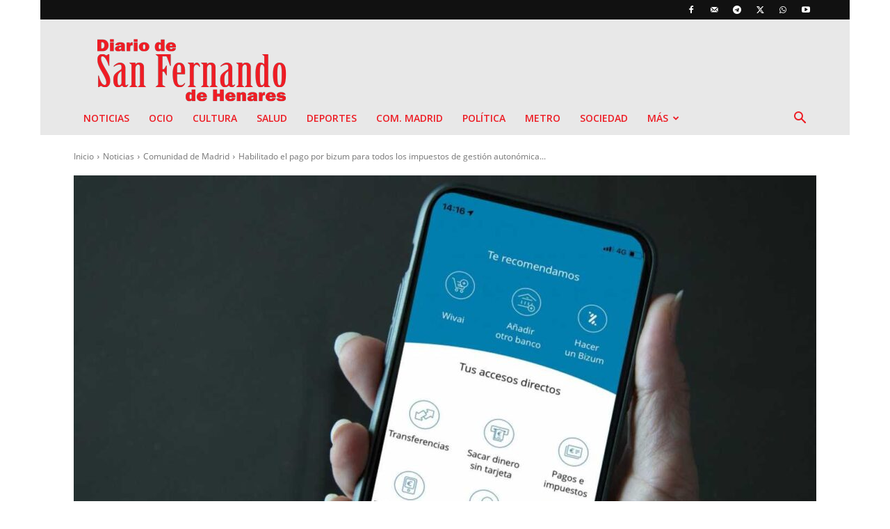

--- FILE ---
content_type: text/html; charset=utf-8
request_url: https://www.google.com/recaptcha/api2/anchor?ar=1&k=6LeJZv8pAAAAAHeN_IviVAfhI_Ha_dIn1klKt0TX&co=aHR0cHM6Ly93d3cuZGlhcmlvZGVzYW5mZXJuYW5kby5lczo0NDM.&hl=en&v=PoyoqOPhxBO7pBk68S4YbpHZ&size=normal&anchor-ms=20000&execute-ms=30000&cb=f1hv2kungfbr
body_size: 49365
content:
<!DOCTYPE HTML><html dir="ltr" lang="en"><head><meta http-equiv="Content-Type" content="text/html; charset=UTF-8">
<meta http-equiv="X-UA-Compatible" content="IE=edge">
<title>reCAPTCHA</title>
<style type="text/css">
/* cyrillic-ext */
@font-face {
  font-family: 'Roboto';
  font-style: normal;
  font-weight: 400;
  font-stretch: 100%;
  src: url(//fonts.gstatic.com/s/roboto/v48/KFO7CnqEu92Fr1ME7kSn66aGLdTylUAMa3GUBHMdazTgWw.woff2) format('woff2');
  unicode-range: U+0460-052F, U+1C80-1C8A, U+20B4, U+2DE0-2DFF, U+A640-A69F, U+FE2E-FE2F;
}
/* cyrillic */
@font-face {
  font-family: 'Roboto';
  font-style: normal;
  font-weight: 400;
  font-stretch: 100%;
  src: url(//fonts.gstatic.com/s/roboto/v48/KFO7CnqEu92Fr1ME7kSn66aGLdTylUAMa3iUBHMdazTgWw.woff2) format('woff2');
  unicode-range: U+0301, U+0400-045F, U+0490-0491, U+04B0-04B1, U+2116;
}
/* greek-ext */
@font-face {
  font-family: 'Roboto';
  font-style: normal;
  font-weight: 400;
  font-stretch: 100%;
  src: url(//fonts.gstatic.com/s/roboto/v48/KFO7CnqEu92Fr1ME7kSn66aGLdTylUAMa3CUBHMdazTgWw.woff2) format('woff2');
  unicode-range: U+1F00-1FFF;
}
/* greek */
@font-face {
  font-family: 'Roboto';
  font-style: normal;
  font-weight: 400;
  font-stretch: 100%;
  src: url(//fonts.gstatic.com/s/roboto/v48/KFO7CnqEu92Fr1ME7kSn66aGLdTylUAMa3-UBHMdazTgWw.woff2) format('woff2');
  unicode-range: U+0370-0377, U+037A-037F, U+0384-038A, U+038C, U+038E-03A1, U+03A3-03FF;
}
/* math */
@font-face {
  font-family: 'Roboto';
  font-style: normal;
  font-weight: 400;
  font-stretch: 100%;
  src: url(//fonts.gstatic.com/s/roboto/v48/KFO7CnqEu92Fr1ME7kSn66aGLdTylUAMawCUBHMdazTgWw.woff2) format('woff2');
  unicode-range: U+0302-0303, U+0305, U+0307-0308, U+0310, U+0312, U+0315, U+031A, U+0326-0327, U+032C, U+032F-0330, U+0332-0333, U+0338, U+033A, U+0346, U+034D, U+0391-03A1, U+03A3-03A9, U+03B1-03C9, U+03D1, U+03D5-03D6, U+03F0-03F1, U+03F4-03F5, U+2016-2017, U+2034-2038, U+203C, U+2040, U+2043, U+2047, U+2050, U+2057, U+205F, U+2070-2071, U+2074-208E, U+2090-209C, U+20D0-20DC, U+20E1, U+20E5-20EF, U+2100-2112, U+2114-2115, U+2117-2121, U+2123-214F, U+2190, U+2192, U+2194-21AE, U+21B0-21E5, U+21F1-21F2, U+21F4-2211, U+2213-2214, U+2216-22FF, U+2308-230B, U+2310, U+2319, U+231C-2321, U+2336-237A, U+237C, U+2395, U+239B-23B7, U+23D0, U+23DC-23E1, U+2474-2475, U+25AF, U+25B3, U+25B7, U+25BD, U+25C1, U+25CA, U+25CC, U+25FB, U+266D-266F, U+27C0-27FF, U+2900-2AFF, U+2B0E-2B11, U+2B30-2B4C, U+2BFE, U+3030, U+FF5B, U+FF5D, U+1D400-1D7FF, U+1EE00-1EEFF;
}
/* symbols */
@font-face {
  font-family: 'Roboto';
  font-style: normal;
  font-weight: 400;
  font-stretch: 100%;
  src: url(//fonts.gstatic.com/s/roboto/v48/KFO7CnqEu92Fr1ME7kSn66aGLdTylUAMaxKUBHMdazTgWw.woff2) format('woff2');
  unicode-range: U+0001-000C, U+000E-001F, U+007F-009F, U+20DD-20E0, U+20E2-20E4, U+2150-218F, U+2190, U+2192, U+2194-2199, U+21AF, U+21E6-21F0, U+21F3, U+2218-2219, U+2299, U+22C4-22C6, U+2300-243F, U+2440-244A, U+2460-24FF, U+25A0-27BF, U+2800-28FF, U+2921-2922, U+2981, U+29BF, U+29EB, U+2B00-2BFF, U+4DC0-4DFF, U+FFF9-FFFB, U+10140-1018E, U+10190-1019C, U+101A0, U+101D0-101FD, U+102E0-102FB, U+10E60-10E7E, U+1D2C0-1D2D3, U+1D2E0-1D37F, U+1F000-1F0FF, U+1F100-1F1AD, U+1F1E6-1F1FF, U+1F30D-1F30F, U+1F315, U+1F31C, U+1F31E, U+1F320-1F32C, U+1F336, U+1F378, U+1F37D, U+1F382, U+1F393-1F39F, U+1F3A7-1F3A8, U+1F3AC-1F3AF, U+1F3C2, U+1F3C4-1F3C6, U+1F3CA-1F3CE, U+1F3D4-1F3E0, U+1F3ED, U+1F3F1-1F3F3, U+1F3F5-1F3F7, U+1F408, U+1F415, U+1F41F, U+1F426, U+1F43F, U+1F441-1F442, U+1F444, U+1F446-1F449, U+1F44C-1F44E, U+1F453, U+1F46A, U+1F47D, U+1F4A3, U+1F4B0, U+1F4B3, U+1F4B9, U+1F4BB, U+1F4BF, U+1F4C8-1F4CB, U+1F4D6, U+1F4DA, U+1F4DF, U+1F4E3-1F4E6, U+1F4EA-1F4ED, U+1F4F7, U+1F4F9-1F4FB, U+1F4FD-1F4FE, U+1F503, U+1F507-1F50B, U+1F50D, U+1F512-1F513, U+1F53E-1F54A, U+1F54F-1F5FA, U+1F610, U+1F650-1F67F, U+1F687, U+1F68D, U+1F691, U+1F694, U+1F698, U+1F6AD, U+1F6B2, U+1F6B9-1F6BA, U+1F6BC, U+1F6C6-1F6CF, U+1F6D3-1F6D7, U+1F6E0-1F6EA, U+1F6F0-1F6F3, U+1F6F7-1F6FC, U+1F700-1F7FF, U+1F800-1F80B, U+1F810-1F847, U+1F850-1F859, U+1F860-1F887, U+1F890-1F8AD, U+1F8B0-1F8BB, U+1F8C0-1F8C1, U+1F900-1F90B, U+1F93B, U+1F946, U+1F984, U+1F996, U+1F9E9, U+1FA00-1FA6F, U+1FA70-1FA7C, U+1FA80-1FA89, U+1FA8F-1FAC6, U+1FACE-1FADC, U+1FADF-1FAE9, U+1FAF0-1FAF8, U+1FB00-1FBFF;
}
/* vietnamese */
@font-face {
  font-family: 'Roboto';
  font-style: normal;
  font-weight: 400;
  font-stretch: 100%;
  src: url(//fonts.gstatic.com/s/roboto/v48/KFO7CnqEu92Fr1ME7kSn66aGLdTylUAMa3OUBHMdazTgWw.woff2) format('woff2');
  unicode-range: U+0102-0103, U+0110-0111, U+0128-0129, U+0168-0169, U+01A0-01A1, U+01AF-01B0, U+0300-0301, U+0303-0304, U+0308-0309, U+0323, U+0329, U+1EA0-1EF9, U+20AB;
}
/* latin-ext */
@font-face {
  font-family: 'Roboto';
  font-style: normal;
  font-weight: 400;
  font-stretch: 100%;
  src: url(//fonts.gstatic.com/s/roboto/v48/KFO7CnqEu92Fr1ME7kSn66aGLdTylUAMa3KUBHMdazTgWw.woff2) format('woff2');
  unicode-range: U+0100-02BA, U+02BD-02C5, U+02C7-02CC, U+02CE-02D7, U+02DD-02FF, U+0304, U+0308, U+0329, U+1D00-1DBF, U+1E00-1E9F, U+1EF2-1EFF, U+2020, U+20A0-20AB, U+20AD-20C0, U+2113, U+2C60-2C7F, U+A720-A7FF;
}
/* latin */
@font-face {
  font-family: 'Roboto';
  font-style: normal;
  font-weight: 400;
  font-stretch: 100%;
  src: url(//fonts.gstatic.com/s/roboto/v48/KFO7CnqEu92Fr1ME7kSn66aGLdTylUAMa3yUBHMdazQ.woff2) format('woff2');
  unicode-range: U+0000-00FF, U+0131, U+0152-0153, U+02BB-02BC, U+02C6, U+02DA, U+02DC, U+0304, U+0308, U+0329, U+2000-206F, U+20AC, U+2122, U+2191, U+2193, U+2212, U+2215, U+FEFF, U+FFFD;
}
/* cyrillic-ext */
@font-face {
  font-family: 'Roboto';
  font-style: normal;
  font-weight: 500;
  font-stretch: 100%;
  src: url(//fonts.gstatic.com/s/roboto/v48/KFO7CnqEu92Fr1ME7kSn66aGLdTylUAMa3GUBHMdazTgWw.woff2) format('woff2');
  unicode-range: U+0460-052F, U+1C80-1C8A, U+20B4, U+2DE0-2DFF, U+A640-A69F, U+FE2E-FE2F;
}
/* cyrillic */
@font-face {
  font-family: 'Roboto';
  font-style: normal;
  font-weight: 500;
  font-stretch: 100%;
  src: url(//fonts.gstatic.com/s/roboto/v48/KFO7CnqEu92Fr1ME7kSn66aGLdTylUAMa3iUBHMdazTgWw.woff2) format('woff2');
  unicode-range: U+0301, U+0400-045F, U+0490-0491, U+04B0-04B1, U+2116;
}
/* greek-ext */
@font-face {
  font-family: 'Roboto';
  font-style: normal;
  font-weight: 500;
  font-stretch: 100%;
  src: url(//fonts.gstatic.com/s/roboto/v48/KFO7CnqEu92Fr1ME7kSn66aGLdTylUAMa3CUBHMdazTgWw.woff2) format('woff2');
  unicode-range: U+1F00-1FFF;
}
/* greek */
@font-face {
  font-family: 'Roboto';
  font-style: normal;
  font-weight: 500;
  font-stretch: 100%;
  src: url(//fonts.gstatic.com/s/roboto/v48/KFO7CnqEu92Fr1ME7kSn66aGLdTylUAMa3-UBHMdazTgWw.woff2) format('woff2');
  unicode-range: U+0370-0377, U+037A-037F, U+0384-038A, U+038C, U+038E-03A1, U+03A3-03FF;
}
/* math */
@font-face {
  font-family: 'Roboto';
  font-style: normal;
  font-weight: 500;
  font-stretch: 100%;
  src: url(//fonts.gstatic.com/s/roboto/v48/KFO7CnqEu92Fr1ME7kSn66aGLdTylUAMawCUBHMdazTgWw.woff2) format('woff2');
  unicode-range: U+0302-0303, U+0305, U+0307-0308, U+0310, U+0312, U+0315, U+031A, U+0326-0327, U+032C, U+032F-0330, U+0332-0333, U+0338, U+033A, U+0346, U+034D, U+0391-03A1, U+03A3-03A9, U+03B1-03C9, U+03D1, U+03D5-03D6, U+03F0-03F1, U+03F4-03F5, U+2016-2017, U+2034-2038, U+203C, U+2040, U+2043, U+2047, U+2050, U+2057, U+205F, U+2070-2071, U+2074-208E, U+2090-209C, U+20D0-20DC, U+20E1, U+20E5-20EF, U+2100-2112, U+2114-2115, U+2117-2121, U+2123-214F, U+2190, U+2192, U+2194-21AE, U+21B0-21E5, U+21F1-21F2, U+21F4-2211, U+2213-2214, U+2216-22FF, U+2308-230B, U+2310, U+2319, U+231C-2321, U+2336-237A, U+237C, U+2395, U+239B-23B7, U+23D0, U+23DC-23E1, U+2474-2475, U+25AF, U+25B3, U+25B7, U+25BD, U+25C1, U+25CA, U+25CC, U+25FB, U+266D-266F, U+27C0-27FF, U+2900-2AFF, U+2B0E-2B11, U+2B30-2B4C, U+2BFE, U+3030, U+FF5B, U+FF5D, U+1D400-1D7FF, U+1EE00-1EEFF;
}
/* symbols */
@font-face {
  font-family: 'Roboto';
  font-style: normal;
  font-weight: 500;
  font-stretch: 100%;
  src: url(//fonts.gstatic.com/s/roboto/v48/KFO7CnqEu92Fr1ME7kSn66aGLdTylUAMaxKUBHMdazTgWw.woff2) format('woff2');
  unicode-range: U+0001-000C, U+000E-001F, U+007F-009F, U+20DD-20E0, U+20E2-20E4, U+2150-218F, U+2190, U+2192, U+2194-2199, U+21AF, U+21E6-21F0, U+21F3, U+2218-2219, U+2299, U+22C4-22C6, U+2300-243F, U+2440-244A, U+2460-24FF, U+25A0-27BF, U+2800-28FF, U+2921-2922, U+2981, U+29BF, U+29EB, U+2B00-2BFF, U+4DC0-4DFF, U+FFF9-FFFB, U+10140-1018E, U+10190-1019C, U+101A0, U+101D0-101FD, U+102E0-102FB, U+10E60-10E7E, U+1D2C0-1D2D3, U+1D2E0-1D37F, U+1F000-1F0FF, U+1F100-1F1AD, U+1F1E6-1F1FF, U+1F30D-1F30F, U+1F315, U+1F31C, U+1F31E, U+1F320-1F32C, U+1F336, U+1F378, U+1F37D, U+1F382, U+1F393-1F39F, U+1F3A7-1F3A8, U+1F3AC-1F3AF, U+1F3C2, U+1F3C4-1F3C6, U+1F3CA-1F3CE, U+1F3D4-1F3E0, U+1F3ED, U+1F3F1-1F3F3, U+1F3F5-1F3F7, U+1F408, U+1F415, U+1F41F, U+1F426, U+1F43F, U+1F441-1F442, U+1F444, U+1F446-1F449, U+1F44C-1F44E, U+1F453, U+1F46A, U+1F47D, U+1F4A3, U+1F4B0, U+1F4B3, U+1F4B9, U+1F4BB, U+1F4BF, U+1F4C8-1F4CB, U+1F4D6, U+1F4DA, U+1F4DF, U+1F4E3-1F4E6, U+1F4EA-1F4ED, U+1F4F7, U+1F4F9-1F4FB, U+1F4FD-1F4FE, U+1F503, U+1F507-1F50B, U+1F50D, U+1F512-1F513, U+1F53E-1F54A, U+1F54F-1F5FA, U+1F610, U+1F650-1F67F, U+1F687, U+1F68D, U+1F691, U+1F694, U+1F698, U+1F6AD, U+1F6B2, U+1F6B9-1F6BA, U+1F6BC, U+1F6C6-1F6CF, U+1F6D3-1F6D7, U+1F6E0-1F6EA, U+1F6F0-1F6F3, U+1F6F7-1F6FC, U+1F700-1F7FF, U+1F800-1F80B, U+1F810-1F847, U+1F850-1F859, U+1F860-1F887, U+1F890-1F8AD, U+1F8B0-1F8BB, U+1F8C0-1F8C1, U+1F900-1F90B, U+1F93B, U+1F946, U+1F984, U+1F996, U+1F9E9, U+1FA00-1FA6F, U+1FA70-1FA7C, U+1FA80-1FA89, U+1FA8F-1FAC6, U+1FACE-1FADC, U+1FADF-1FAE9, U+1FAF0-1FAF8, U+1FB00-1FBFF;
}
/* vietnamese */
@font-face {
  font-family: 'Roboto';
  font-style: normal;
  font-weight: 500;
  font-stretch: 100%;
  src: url(//fonts.gstatic.com/s/roboto/v48/KFO7CnqEu92Fr1ME7kSn66aGLdTylUAMa3OUBHMdazTgWw.woff2) format('woff2');
  unicode-range: U+0102-0103, U+0110-0111, U+0128-0129, U+0168-0169, U+01A0-01A1, U+01AF-01B0, U+0300-0301, U+0303-0304, U+0308-0309, U+0323, U+0329, U+1EA0-1EF9, U+20AB;
}
/* latin-ext */
@font-face {
  font-family: 'Roboto';
  font-style: normal;
  font-weight: 500;
  font-stretch: 100%;
  src: url(//fonts.gstatic.com/s/roboto/v48/KFO7CnqEu92Fr1ME7kSn66aGLdTylUAMa3KUBHMdazTgWw.woff2) format('woff2');
  unicode-range: U+0100-02BA, U+02BD-02C5, U+02C7-02CC, U+02CE-02D7, U+02DD-02FF, U+0304, U+0308, U+0329, U+1D00-1DBF, U+1E00-1E9F, U+1EF2-1EFF, U+2020, U+20A0-20AB, U+20AD-20C0, U+2113, U+2C60-2C7F, U+A720-A7FF;
}
/* latin */
@font-face {
  font-family: 'Roboto';
  font-style: normal;
  font-weight: 500;
  font-stretch: 100%;
  src: url(//fonts.gstatic.com/s/roboto/v48/KFO7CnqEu92Fr1ME7kSn66aGLdTylUAMa3yUBHMdazQ.woff2) format('woff2');
  unicode-range: U+0000-00FF, U+0131, U+0152-0153, U+02BB-02BC, U+02C6, U+02DA, U+02DC, U+0304, U+0308, U+0329, U+2000-206F, U+20AC, U+2122, U+2191, U+2193, U+2212, U+2215, U+FEFF, U+FFFD;
}
/* cyrillic-ext */
@font-face {
  font-family: 'Roboto';
  font-style: normal;
  font-weight: 900;
  font-stretch: 100%;
  src: url(//fonts.gstatic.com/s/roboto/v48/KFO7CnqEu92Fr1ME7kSn66aGLdTylUAMa3GUBHMdazTgWw.woff2) format('woff2');
  unicode-range: U+0460-052F, U+1C80-1C8A, U+20B4, U+2DE0-2DFF, U+A640-A69F, U+FE2E-FE2F;
}
/* cyrillic */
@font-face {
  font-family: 'Roboto';
  font-style: normal;
  font-weight: 900;
  font-stretch: 100%;
  src: url(//fonts.gstatic.com/s/roboto/v48/KFO7CnqEu92Fr1ME7kSn66aGLdTylUAMa3iUBHMdazTgWw.woff2) format('woff2');
  unicode-range: U+0301, U+0400-045F, U+0490-0491, U+04B0-04B1, U+2116;
}
/* greek-ext */
@font-face {
  font-family: 'Roboto';
  font-style: normal;
  font-weight: 900;
  font-stretch: 100%;
  src: url(//fonts.gstatic.com/s/roboto/v48/KFO7CnqEu92Fr1ME7kSn66aGLdTylUAMa3CUBHMdazTgWw.woff2) format('woff2');
  unicode-range: U+1F00-1FFF;
}
/* greek */
@font-face {
  font-family: 'Roboto';
  font-style: normal;
  font-weight: 900;
  font-stretch: 100%;
  src: url(//fonts.gstatic.com/s/roboto/v48/KFO7CnqEu92Fr1ME7kSn66aGLdTylUAMa3-UBHMdazTgWw.woff2) format('woff2');
  unicode-range: U+0370-0377, U+037A-037F, U+0384-038A, U+038C, U+038E-03A1, U+03A3-03FF;
}
/* math */
@font-face {
  font-family: 'Roboto';
  font-style: normal;
  font-weight: 900;
  font-stretch: 100%;
  src: url(//fonts.gstatic.com/s/roboto/v48/KFO7CnqEu92Fr1ME7kSn66aGLdTylUAMawCUBHMdazTgWw.woff2) format('woff2');
  unicode-range: U+0302-0303, U+0305, U+0307-0308, U+0310, U+0312, U+0315, U+031A, U+0326-0327, U+032C, U+032F-0330, U+0332-0333, U+0338, U+033A, U+0346, U+034D, U+0391-03A1, U+03A3-03A9, U+03B1-03C9, U+03D1, U+03D5-03D6, U+03F0-03F1, U+03F4-03F5, U+2016-2017, U+2034-2038, U+203C, U+2040, U+2043, U+2047, U+2050, U+2057, U+205F, U+2070-2071, U+2074-208E, U+2090-209C, U+20D0-20DC, U+20E1, U+20E5-20EF, U+2100-2112, U+2114-2115, U+2117-2121, U+2123-214F, U+2190, U+2192, U+2194-21AE, U+21B0-21E5, U+21F1-21F2, U+21F4-2211, U+2213-2214, U+2216-22FF, U+2308-230B, U+2310, U+2319, U+231C-2321, U+2336-237A, U+237C, U+2395, U+239B-23B7, U+23D0, U+23DC-23E1, U+2474-2475, U+25AF, U+25B3, U+25B7, U+25BD, U+25C1, U+25CA, U+25CC, U+25FB, U+266D-266F, U+27C0-27FF, U+2900-2AFF, U+2B0E-2B11, U+2B30-2B4C, U+2BFE, U+3030, U+FF5B, U+FF5D, U+1D400-1D7FF, U+1EE00-1EEFF;
}
/* symbols */
@font-face {
  font-family: 'Roboto';
  font-style: normal;
  font-weight: 900;
  font-stretch: 100%;
  src: url(//fonts.gstatic.com/s/roboto/v48/KFO7CnqEu92Fr1ME7kSn66aGLdTylUAMaxKUBHMdazTgWw.woff2) format('woff2');
  unicode-range: U+0001-000C, U+000E-001F, U+007F-009F, U+20DD-20E0, U+20E2-20E4, U+2150-218F, U+2190, U+2192, U+2194-2199, U+21AF, U+21E6-21F0, U+21F3, U+2218-2219, U+2299, U+22C4-22C6, U+2300-243F, U+2440-244A, U+2460-24FF, U+25A0-27BF, U+2800-28FF, U+2921-2922, U+2981, U+29BF, U+29EB, U+2B00-2BFF, U+4DC0-4DFF, U+FFF9-FFFB, U+10140-1018E, U+10190-1019C, U+101A0, U+101D0-101FD, U+102E0-102FB, U+10E60-10E7E, U+1D2C0-1D2D3, U+1D2E0-1D37F, U+1F000-1F0FF, U+1F100-1F1AD, U+1F1E6-1F1FF, U+1F30D-1F30F, U+1F315, U+1F31C, U+1F31E, U+1F320-1F32C, U+1F336, U+1F378, U+1F37D, U+1F382, U+1F393-1F39F, U+1F3A7-1F3A8, U+1F3AC-1F3AF, U+1F3C2, U+1F3C4-1F3C6, U+1F3CA-1F3CE, U+1F3D4-1F3E0, U+1F3ED, U+1F3F1-1F3F3, U+1F3F5-1F3F7, U+1F408, U+1F415, U+1F41F, U+1F426, U+1F43F, U+1F441-1F442, U+1F444, U+1F446-1F449, U+1F44C-1F44E, U+1F453, U+1F46A, U+1F47D, U+1F4A3, U+1F4B0, U+1F4B3, U+1F4B9, U+1F4BB, U+1F4BF, U+1F4C8-1F4CB, U+1F4D6, U+1F4DA, U+1F4DF, U+1F4E3-1F4E6, U+1F4EA-1F4ED, U+1F4F7, U+1F4F9-1F4FB, U+1F4FD-1F4FE, U+1F503, U+1F507-1F50B, U+1F50D, U+1F512-1F513, U+1F53E-1F54A, U+1F54F-1F5FA, U+1F610, U+1F650-1F67F, U+1F687, U+1F68D, U+1F691, U+1F694, U+1F698, U+1F6AD, U+1F6B2, U+1F6B9-1F6BA, U+1F6BC, U+1F6C6-1F6CF, U+1F6D3-1F6D7, U+1F6E0-1F6EA, U+1F6F0-1F6F3, U+1F6F7-1F6FC, U+1F700-1F7FF, U+1F800-1F80B, U+1F810-1F847, U+1F850-1F859, U+1F860-1F887, U+1F890-1F8AD, U+1F8B0-1F8BB, U+1F8C0-1F8C1, U+1F900-1F90B, U+1F93B, U+1F946, U+1F984, U+1F996, U+1F9E9, U+1FA00-1FA6F, U+1FA70-1FA7C, U+1FA80-1FA89, U+1FA8F-1FAC6, U+1FACE-1FADC, U+1FADF-1FAE9, U+1FAF0-1FAF8, U+1FB00-1FBFF;
}
/* vietnamese */
@font-face {
  font-family: 'Roboto';
  font-style: normal;
  font-weight: 900;
  font-stretch: 100%;
  src: url(//fonts.gstatic.com/s/roboto/v48/KFO7CnqEu92Fr1ME7kSn66aGLdTylUAMa3OUBHMdazTgWw.woff2) format('woff2');
  unicode-range: U+0102-0103, U+0110-0111, U+0128-0129, U+0168-0169, U+01A0-01A1, U+01AF-01B0, U+0300-0301, U+0303-0304, U+0308-0309, U+0323, U+0329, U+1EA0-1EF9, U+20AB;
}
/* latin-ext */
@font-face {
  font-family: 'Roboto';
  font-style: normal;
  font-weight: 900;
  font-stretch: 100%;
  src: url(//fonts.gstatic.com/s/roboto/v48/KFO7CnqEu92Fr1ME7kSn66aGLdTylUAMa3KUBHMdazTgWw.woff2) format('woff2');
  unicode-range: U+0100-02BA, U+02BD-02C5, U+02C7-02CC, U+02CE-02D7, U+02DD-02FF, U+0304, U+0308, U+0329, U+1D00-1DBF, U+1E00-1E9F, U+1EF2-1EFF, U+2020, U+20A0-20AB, U+20AD-20C0, U+2113, U+2C60-2C7F, U+A720-A7FF;
}
/* latin */
@font-face {
  font-family: 'Roboto';
  font-style: normal;
  font-weight: 900;
  font-stretch: 100%;
  src: url(//fonts.gstatic.com/s/roboto/v48/KFO7CnqEu92Fr1ME7kSn66aGLdTylUAMa3yUBHMdazQ.woff2) format('woff2');
  unicode-range: U+0000-00FF, U+0131, U+0152-0153, U+02BB-02BC, U+02C6, U+02DA, U+02DC, U+0304, U+0308, U+0329, U+2000-206F, U+20AC, U+2122, U+2191, U+2193, U+2212, U+2215, U+FEFF, U+FFFD;
}

</style>
<link rel="stylesheet" type="text/css" href="https://www.gstatic.com/recaptcha/releases/PoyoqOPhxBO7pBk68S4YbpHZ/styles__ltr.css">
<script nonce="PE7YLFjC3XOBi7sBZsvIcQ" type="text/javascript">window['__recaptcha_api'] = 'https://www.google.com/recaptcha/api2/';</script>
<script type="text/javascript" src="https://www.gstatic.com/recaptcha/releases/PoyoqOPhxBO7pBk68S4YbpHZ/recaptcha__en.js" nonce="PE7YLFjC3XOBi7sBZsvIcQ">
      
    </script></head>
<body><div id="rc-anchor-alert" class="rc-anchor-alert"></div>
<input type="hidden" id="recaptcha-token" value="[base64]">
<script type="text/javascript" nonce="PE7YLFjC3XOBi7sBZsvIcQ">
      recaptcha.anchor.Main.init("[\x22ainput\x22,[\x22bgdata\x22,\x22\x22,\[base64]/[base64]/[base64]/[base64]/[base64]/UltsKytdPUU6KEU8MjA0OD9SW2wrK109RT4+NnwxOTI6KChFJjY0NTEyKT09NTUyOTYmJk0rMTxjLmxlbmd0aCYmKGMuY2hhckNvZGVBdChNKzEpJjY0NTEyKT09NTYzMjA/[base64]/[base64]/[base64]/[base64]/[base64]/[base64]/[base64]\x22,\[base64]\\u003d\\u003d\x22,\x22wo51wrPDh2UQwoHCoC9dLsKVTMKGUVvChn3DocK5FMKVwqnDrcOmAcK4RMKMDwUsw5BiwqbChwFfacOwwqEywpzCk8K3ETDDgcO6wo1hJV/[base64]/CnR1Zwo49wo7CkgzDiDs5w4zDm2nCkxnCncOAw6QAJxkMw4tZKcKuX8KXw7PChEzClwnCnRfDusOsw5nDrsKUZsOjMsOhw7pgwqsICXZwZcOaH8OqwoUNd1pILlgsTsK1O1F6TQLDvMKNwp0uwq0EFRnDmcO+ZMOXAsKNw7rDpcKqEjRmw6bCjxdYwphrE8KIbMKuwp/CqELCocO2ecKowoVaQyfDh8OYw6hZw48Ew67CrMOFU8K5TRFPTMKEw6nCpMOzwqMmasOZw4fChcK3SmJXdcK+w6sbwqAtZMOfw4oMw6kkQcOEw485wpNvN8O/wr8/[base64]/DonoObR82K3jCrVx0A8OpwpMpw5h2wpxmwpXCiMObw4hOfE0aLsKww5JBesK+YcOPLiLDpksmw6nChVfDtMKwDUTDl8Ocwq3Cl3I+wpLCrcKzcMO+wojDkHUscSPCr8KNw4nCk8KXOgV/XRoPfcKnwo7Cp8KNw73CnWTDvxLCnsOew6/DpXpCbcKQOMOdQF9tZcONwrxjwpIwdFvDlMOsbQxyBMK2woLCrxoww5U1IXERbWLClzvCrcKLw4bDjcOaQDfDsMKBw6TDv8KeDgR/KWnCm8OySlTCszVAwpV1w5RzL23DkMOKw4h7GG5YCMKFw6NxJsK+w6hcH05fJwLDlWkaWMOMwrtXw5fCmUXCjcO1wqRKX8KNcH5SA3IDwrvCv8OIX8Ogw7nDtA9jfXDCrUIowqpEwq7CpmBGdThUwoXCmyI4TEoNOcOLK8OPw4kXw6XDsD3DlXtlw7/DtwUtw6nCp1tKC8O7wpR0w7XDrsOjw6jCl8KKEMOaw67Dlklew4JnwoBUNsK3AsKowoAbZcOlwr8Twow3fcOKw7gIOjnDt8ORwqgcw7MUesKUGcKNwozCmsOQbBJ+WiTCkR3CqQPDnMKRc8OPwqnCmcOxNBcPNjHCijgjUj4gMcKQw6YXwrQ6UHIePcO/[base64]/CpcKWZMOQK1svwqrDlcK7w5EAIsKXw4HDvzLDpsKJG8Klw6V2w5XCjMO3wrvClwEhw5EAw7zCvcOhfsKKw5zCu8K9bMKAay5Vw4oaw49BwofDmhzCicOZLy88wrHDgMOgeR8Uw6jCqMOAw4Rgwr/[base64]/CmsKdw4DDrMKZwoXCihUGw51bw5zDtjrDicOLPFpaIkI7w6tobsKZw61YRnXDo8KUwo/DuEAFNMKIHsKtw5AIw4M4JsK/GWTDhgYsU8Olw7xlwr4raXxgwrAyYX/[base64]/P0Naw5XDgcOmZENbYMKHJcKDwoLCszvCoSoUHkFQwrbCnRfDm2/DjH5rJxxPw7bCokTDocODwowkw5V6RGZew7R4PTxqLMOhw5U6w5c9w71cw5TDnMKxwovDiATCo37DusKQRRxBelvDhcOhwqHCpRPDpA91Jw3DmcOFGsOBwrNdHcKZw4vDtMOnHcOuY8KEw61sw71qw4FuwpXCkErCjl40T8KUw5x+w7omCFQVwrh/w7bDucO7w5XCgHI/fsOfw5zCt0UQwqTDtcOrDcOaaUTCpQnDvBbCssKjfGrDlsOZaMOXw65vcyprNFXDr8OfYR3DlVkIITRaFUnCrm7CocKhN8OVHcKnWFLDlzDDkxnDr15Pwr9xTMOLR8OdwpPCkVAPTnfCpsKmaCVHw6AqwqQhw5AlQy4ewrUmKQnChRjCrV97wp/CpcKpwr50w7zDisOcQW4TXcKjK8OnwqVxEsOpwoVlFWcXw6LCnjUXR8OdQ8KiO8OKw50KVsKGw6vCjygiGkwOecOxRsKYwqIWCRTCq0ooCMK+wqTDgH/CiB9zwqXCiCPCnsK1wrDDjzUzXGFwJcOYwr01NcKVwqHDj8O5wrHDqDEaw5F9fFRLMcOuw7/DqGgzXcOjw6PCoAE7BkbCoSEfX8O5CsKxfxzDisK/N8K+wo5HwrfDkDLDkAtZI1hYJWDDi8OrHVDDrcK/[base64]/Rn0IKH/CjVUyQcOAQzkFwo3CoitpwqvDi0nCvVPDmcKLwr/Cr8OvPcOFY8OoMDHDgkHCv8OFw4zDksK7IyXCrcKvfcK7wonCsyfDjsKoZMKNPHJqRDwzKcKpwovCuA7CvMOmAsKjw4TCnDzClcKIw40UwpcPw5sHPcOLBiTDs8Opw5vCp8OZw6oyw4ojBz/[base64]/w4kCTGTDi8Oxw6PCtxcRwrY6SUtAwpoYw7vDusKrwpsNwqLCucOFwop3wpAEw6RJLWLDrEloFAJQw697W3VVDcK7wqLDijd3b20cwqzDgMKYcwExQEcHwqvCg8KAw6nCq8O/[base64]/[base64]/cELDosKzO2N4acOFF2vDn8O4UxnCsMK7w7/[base64]/[base64]/aGPCnEFlKlrDmcKhDwpbZsOcSMKKw5jCvWDDlsOPw6sVw7rCoAvCv8KBSG/CkcOuRMKWKVXDnn/Dv2Fewrlkw74BwpPCs0jDt8KgVXrCmsK0PEHDi3TDmE98wo3Dmyc+w5xyw6PDmx4gwroQN8KyIsKPw5nDlD8cwqDCssOjIMKlwpl7w55lwrHDuz5QDmnClzHCgMKlw67DknnDiFIeUS4dLsKHwql3wqPDpcKwwrXDuU7DvwgWwo0SesKyw6bDnsKnw5/DsBQFwpl/FcKTwrPDncOJTnp7wrAhMcOwWsK5w64AQx/DggQ5w6bCksKaX00UVknCoMKVB8O/[base64]/Di8OXDlnCkFR0w6rCrMOeWwHCuTjCvcKlW8OuIlXDh8KIcMOsNgwMw7IlEsK+fn4zwoUbaSJbwohNwq8VEsKlAcKUw4RtbQPCqGPCvBopwr/Dp8K3wotXf8KLw47DrQPDsgvCj3lAD8Kow4LCpgXCm8OFOsOjH8Omw7chwoRxJX5xKVXDoMODSWzDs8O+worDmcOiEFZ0FMKxw6FYwrvDvBsGbDkRwqppw7sAJ2pjd8Ogw5taX2bCimPCsCE4wrDDk8O1w7gmw7bDgDxHw4XCu8KoY8OxFT5lUVh0w5fDuw/[base64]/e0vDuxnDvnfDtsK2w6lqw4okccKEwqnDl8KKwqENwrhFO8KXEH5uwoUXVH/CnsKLXsO2woTCo0IpQVvCjgTCscOJw4LCgsKUwo3DiDEIw6bDo3zCusO7w7Y9wobCoThKSMKhDMKZw4/CmcOMKCDCmW9vw6rCtcKUwqhZwpzDunnDk8KlQBodCi06dSkeesKkw5jCnnR4RsO9w4MaEMK6TRXCn8KZwr3DncO7wr52QXQKBFwJfS41bsOYw5QFGifClsKCLsOsw7VKXAzDq1TCnVXCm8Oywr7DhWp/[base64]/[base64]/DuMKMW8KiwrLDpxhFWV/CoAXDvVTCtmg2QjjCvMOowqFIwpfDusKtUUzCtBVZHnbDpsKWwpzDpG7Dk8OZEyvDssOXJFQSw4tow67Dr8OPTWjCl8K0EFUqAsKiZAvCgz7Ct8OHTHjDrRdpLcKdwojDncKhLsOPw4HClAVDwqZmwrRYEznCosO/[base64]/w4ccw5DDl8KAejPCsmhUwpLDpMOlw4dBT1nDq8KHXMKjw41GIMOow5nCuMOpw7bCp8OZK8OawqHDg8KdQj4BViIaMHMqwrcnDTxIGHEGJcKSE8KZb1rDicOPDxkiw5LDuBrCmMKLAMOcKMOdwo/DqkBvXHNCw7xkRcKGw5ddXsOGwoTDsBPCqxQ9wqvDtm5VwqxYEnofw63Dn8OnbDvCqsOVSsOTU8KbW8O6w4/Ct3/DvMKBDcOMOmTDkH/Cp8OKw4zDsVBvVMOQwqd+Omt+cEPCrzAedMKjw4IFwrQtWmTCs0rChHV/wrdMw4bDmsODw5/[base64]/[base64]/[base64]/CtXjChXdyTcOKw6MgflPCosOMQcKcA8KPScO0FcKkw6XDiXfDskvDmmpEIcKGXsOfH8Kjw4MtHTl1w6dRQj1IR8OGZDQLLcKIYkcIw7HCgAslOhUREcO8woc/dX3CosOtKcOawrbDqhwGccOJw5E5aMOwIxtUwrh9bDTDh8OnacO8wqnDlk/CvSAjw7YuW8KRwq/DmEhXXMKewoBOIsKXwolmw6zDjcKYNT/DksK5GUTCsTUtw6Vua8OfX8KmSMOrwoppw4nCrz9Ew5wJw4caw5AqwoxZeMKZNUAIwrpjwqFNPgvCkcKtw5jCjgoOwrt8I8Ofw5fDrMOwVDN6wqvCrGLDkX/DjsOyQEMjwqfCpzMuw5rCqFhNZ2DCrsO+wqIWw4jClcKIwrQ3wpU7AcOSw6jCi0zCgMOewq/CocOzwptgw4wUAx7DnQtXw5BCw4hLLVzCnggfPMOsRjowVSnDvcKuwr7Cnl3CusKIw5hKOsO3f8K+wrVKwq7DusKFf8Ksw6ITw5cQw5lGaXzDoy9Zw4wdw5AuwqnDp8OmKsK/w4HDiC8Gw7E7QsKhHFbCmDAWw6Q9BB9Vw5TDrndVRMK7RsOEZMOtIcK6dkrCkhrCmcOYLMKCKk/ChS7DlcKrM8Ofw6BYfcK/SMK3w6fDocKjw40ZOcKTwpTDpx7DgcOHwp3DtcK1MhUobgTDtxLCvAoFB8OXHlLCtMOyw5MzCFomwpnDv8OzY3DCtCFVw6vCjEpNUcKBcMOKw6hmwpUTYAsPwoXCgjbCgsKBJGxXTQs7MUTCpcOnURrDrTLCgE0/RMOww7bCqMKmHQFFwrAfwqfChjY7X0PCigsHwqN9wrR7UGg/EcOSwqXCp8OTwrtcw6DCr8KqDyPCmcOJwpdFw4rCr3/DmsOYHDzDgMKpwqZUwqUXwojCisOtwooDw7TDrXDDjMKww5R2ED3DqcKdYVTDqmYdUljCuMOII8KfRMODw5cmJsOcw6orTktPeDTCjT11BkkBwqABcEhMSmEHTXwrw6Nvw5MDwo1tw6nDoTtFwpUFw4guR8OPw6daB8K/KMOqw6hbw5VLXXhFwoluLsK2wp87w4bDmW1Dw7BqW8KUXTdGw4HDqsOwUsO+wrkJKBwOFMKEO3nDuDdGwp7DucOXDHDCnjrCucO4CMKtWsKFasO0w4LCrQAlwrk0wqHDoDTCvsOnE8KswrDDvcO0wpgmwrBFwoAfGjLCsMKaE8KODcOnamLCh3fDusKSw7fDnXc9wrJ/w7rDicOhwoB4woLCpsKoWMKqQ8KPIcKAQ3PChABbwpTCrjhHfS3Ck8OQdFlABsOtJsKBw5VPZijDtsKGC8OJegrDj1nCq8Kyw5zCpUNbwpIKwqR0woHDixbCrMKhPREZwqIBwpHDpMKYwq3CvMK8wr5owrXDh8KDw5DDi8OywrvDu0LCtHZXKRARwq/Dk8Opw5gwa1Q9chjDviM6f8KTw7Q8w5bDtsKYw7PDgcOWw6Qaw68vKsO7w4s6wphFBcOIwq3CmWXCucKAw5fDjsOrFsKLNsO/wr5HLcOnZcKUSmvCqMOhw5jCpgDCmMKowqEvwqPCm8Kpwo7CnWRUwpbCnsOPIMKJG8O6O8KJQMONwqthw4TDmcOow6nDvsOZw7nCncKxNsKXw6ELw61aSMK+w5ApwozDqAVfQUtWw6FTwrlBUgdsYMOZwpjCjsKTw6fChirDihk0LMO4RMOdSsO/w57Ch8OZDBzDvmNwIDvDu8KxGcObCVsvQMOZIFDDssO+C8KhwoLCrMOgH8KCw6rDgUrDvzLCkG/Du8OLw7HDusKVEU06IFtNHxLCtMOmw5nCgsKTw6LDl8O/XMOzNR1iD1E1wpcBV8OaNwHDj8KSwp8nw6PCsEJbwqHCmcK/wpnCpg7DvcOBw4nDhMOdwr12wolOKsKvwpLDl8O/F8OjNsO4wpPCkMO9fnHCvDfDqmnCj8OMwqNTFV1eLcOCwo4RLMK3wpzDlsKfYhjCv8O7YMOVwoLCmMK+TcK9aG5fVQLCp8OBecKJXVJJw7/CjxwJHcOaSxITwobCmsKOZVHDnMK7w4hXZMKgRsOiw5VUwq9kPsObw58ubxt8dV5QMVnDkMKmAMOfbEXDlsKRccKkGSVewr7CrsOQHsKCIAPDqcOzw7s/AcOmw7t9w4YAZzpyBcOzD0LCqC/[base64]/DpMOmwqseGsKaw5opw4XCnmFswoh/KzbDmlrDpsKFwoUqCUDCgBLDlcOeYUvDuhI8fFwEwqcZD8Ocw43CnMOvRMKuRj9GQwsiwr5kw7zCo8O5BGZsQcKYw70dw5dya0csA1jDn8KdFw08UizCkMO2w47Dt0/[base64]/[base64]/ZcKwwrcNw6VbEQYPTsO7wpHDmQM4JcKiw5nDssODwrnDqicxwqnCv0BVwoYaw79Bw7jDjsO3wrQhWsKzJl49VBjDnQsww5BGDBtkwobCsMKqw5PCml83w5DDv8OgNDrCl8OawqfDpsKjwofCh2vDlMK7f8OBKsOmwrvChsK/w6TCl8KCwobCrMKNw4YbOgwfw5LDmWLCqihvSMKRWMK/wqDDisOdw7c3w4HCuMOHw4hYSi9jJxB+wod7w47CgcOLTsKaPzbDjsKSwp3DnMKYKcKgAMKdKcK0TMO/[base64]/w6kCwrnCrw5OZMKgU0vCtcKLFVrChMOGNxlSwppMw4k2RsKdw5jCjcOoJMOnUyg4w47Dn8ODw51dNMOOwrp/w5/DsgopQMO7UwLDksOjXQjDjS3ChVnCpcKpwpXCjMKfLg7CrMObJFgbwrQuJ2Bqw6MlTmLDhTTDqz0zF8OHQcKtw4TDhl7DkcO8w6jDkETDhUfDrgnChcKpwotMw4xJXhk3B8K9wrHCnRPCocO6wqXCoRZAP3gATT7DnBBPw7bDnTp7wo5rNGrClcK9w7/DvcOOHmTCgCPCm8KKNsOcMH4mwo7CscOVwozCnlocI8O2AsOwwprCnGzCih3DgX/CnSDCtyh6KMKRI1lkGwA+wohoK8OWwq0FRsKgSzs1b3DDpiPCj8KUAyzCniodE8KbK1PDq8Ojb07DgcOSC8OrHBwsw4fCv8Oldx/CmsOxVlvDsRgiwo0Uw7llwpI5w50ew44aOFDDvVbCu8OUWCNLDhrCosOrwocyMHXCi8OJUgDCnxfDk8KwB8KdL8O3HsOHw4cXwqPCpnbDkTDDkDB8w7/[base64]/[base64]/CgcKkw40RJXRnwqVkw6wqEcOjHcK+w60laS85cW7Dl8OcZMKUJcK1UsKgwqU4wqwLwoLDi8KEw7cOKlXCtcKIw4wbfDHDlcOMw67DisOsw5J/w6Z+QmbCuFbDrTTDlsOBworDnVIfXMKQw5HDkUJAcCzCmwh2wrp+DsOZR1t/MynDrGhfw5VQwqDDrxTDuWwTwoAYcDTCgWTCuMOBw65XamPDl8KlwqjCpcOiw5c1Q8KhXzHDkcOgRyRgw6E5TARga8OiC8KsMXbDlzgXXGzCqFlTw49aFV/DgsOxCMKnwrDDn0rCkcOqw4LCnsKePT0fwqTCmMO/wpo6w6FFBsOcS8OhbMOXwpN/[base64]/DtEAxMUDDnh3Cl8OMw4lNGMOUAsK3wrFcw4lQb3TCjMO+McKaCQFcw5rDo1FDw7IkUWXCsytww71kwrdQw7EwZjDCqCnCrcOSw5jCtMOcw67CsmPCuMOuwo4fw7xnw4h0IcKMe8O2T8K/[base64]/[base64]/CjwjCmnkFeybDusKEXcKYw4Ixw4vDh1XDsXsZw6bCjH7CksOUB0AeOxRYQkLDillSwrHDkHfDmcO+w7HDpjXDgcOnQsKmwrPCh8OXFMOHMnnDlwIud8OFXUXDpcOCTMKZH8Kaw6rCrsK1wpQkwrTCo2/CmB57WU9GN2rDglzDv8O6SsOOw4bCssKEw6bCusOSwrcoTnIQFCIHfmIrZcOSwqzChy/DgQglwod6wpXDu8KPw5JFw6XDqsOQKhc9w4VSMsKXTn/DsMKhLcOobxlLwqvChjLDqsO9RXNqQsOOwrDDjkYWwrbCoMKiw4V8w7/[base64]/DkQAlw4IRSCYWw7RpwqPDg1HDkyk7Ck9Ww6TDpMKIw4wcwrY/PMK0wqF8w4/[base64]/ClyTDjSTDrDYpwpNcwpHDo0rDj8KkWcOvwoPDicKjw6oTDjrDglBfwoBRwrRewpk0w7txIcKaIBjCssO3w4jCkMKkVkpiwpV2Hx92w4jDiH3CuWQXG8OMBnPCunDDgcK+wqbDrQQrw6/Cu8ONw5NyYcKYw6XDmE/[base64]/CqxpGw50cw4XDqkHCrmfCo8Kmw4gHHsOkZcKiHlnDt8KcXcOswqJjw5bCq0xOwog2dTrCizJSw7omBgldQU3CmcKhwoDDhMKAeBZVw4HCo28JF8O4NCtyw7lcwrPCgWjCvUrDgFLCnMOIw4gow7tTw6LCvsOHH8KLSj7CmsO7wrM/[base64]/wr3CtMK4wrkCwo5Vw4VDFMKRw4w9W8K/w6woBG7CrzhNLS7CrlrCjA8Dw7/[base64]/[base64]/fsO9UcK4w4HCmcONwp7DgnkxYMKpSSZBOMOsw64Af8OATsK/w5DDrsKbZzYqLUrDvMKyY8KATxQ7f3/DssOIO1kMBkUewqB8w60DFcKMwrlFw6XDjyRna2TClcKkw4c6w6EEPgEZw47DsMOPJ8K+V2TCu8Obw5PCpMK3w5bDmcK4wqPCoTHCg8KGwpgiw77CrMKYFHLChidSasKOwr/Dn8OywoIow65tUsO7w5EBG8OiGcO/wrvDpyQEwqLDrsO0b8K0wo5DBkQ6wrRvw4rCosOtwrnCmUbCtMK+TBDDnsOwwqXDhF4YwowDw65qasK1woAHwpzDuFk/bwFkwqnDsnrCuVoswpgzwoDDjcK1E8Kpwo8Tw6F1TcK+wr1Cw6Vrwp3DhXLCq8OWw7xkGD8zw49SHEfDoz7DiHN3eQUjw5JBBEh2wqw9BsOUX8KUwo/DkkTDs8KAwqnDtsK4wptmUgPCph9pwoNEH8Ogwp7Cnl5hHjfDmMKyYMO2JAYHw7jCn2nDuUdgwqltw67Cu8OmFAdvLQ1LN8KFA8K9asKRwp7Cg8OpwodGwqoFbhfChsOeC3U6wqTCs8KgdAYTH8KgPnrCjXAowoVZK8Oxw5pQwqdTIidkEUJlwrUSLMKTw5PDhCEXTj/CncKnbUrCmsK3w6ROMzxXMGjCl3LCiMKfw6DDicKqDsKow7IQw5bDiMOIO8OPLcOqXB0zw4ZqLcKaw61zw4nDlU3CmMOdZMK3woPCoDvDiT3DscOcP0QQw6EsKCjDqUvDiRDDusK9MDpFwqXDjnXDqcOHwqTDk8K6LQUrKMOfwqrCjn/Dn8Kpdzpow6Ifw57Dg0XCqS5ZJsOfwrvCgMOBNmrDpcK8f2rCtsONQ3zChMO+R1XCmT86LcKrcsO9wprCgMKswrrCrnHDv8Krwodfd8OQwqVSwrPCulXCsCXDg8K+Fy7ClBzChsORI0nCqsOcw6zCoFluJ8OzYi3DscKJYcO9JcK0w7cwwq5ywo/CvcKUwqjCr8KawqoMwpXCp8O3wp7Dj0vDqlx0LCdXZRJzw4t+Y8O5w7x3w73ClictHWnDkFYgw7Uxwq9Lw5LChA7Ct3kXw4bCkjphwpvChhrCjFtHwrcFw788w6tOVnrCscO2YsOEwoPDqsOnwoJFw7ZXSh1fDjp9B3PCvQZDd8OPw4fDiAUlSlnDkw4aHsKOw6/DjMKgYMOFw6Bjw5MfwpXClUFOw4pJeR1pVDxJMcOHEcKMwq9nwr/DncKxwroOPsKgwqFYGsOxwpEtJiAewrBrw77CosOjL8OBwrTDgsOqw6HClcOIYkEqSCvCjzlhD8OdwoHDjgTDiSHDiSzCtMOwwpU5CyXDh3/[base64]/DhsKICTHDrMKJwrnDpV3Dj8KVwrcwG8KswpVvTSrDl8K9wrnDlGLCjHfCjsKVJWvCrcKDbSfDosOgw7s/w5vDmBhpwr3CtlXDjzvDmMKUw5bDkmsEw4vDqMKQwrXDsnzCo8Ovw4HDucOPe8KwPg8tNsOuanF7FnIiw6x/w6fCsj/CumXDvsOzLAXCoz7DicOfBMKBwpTCo8ORw4Emw6fDgHTCuXt1bkcEwrvDpAXDj8OFw7XDq8KOUMOSw4MPNihMwoI1Qx0HCBZHQsOpBy7CpsKcN1ZfwpYTw5nDq8Krf8KEPBDCqT1Fw5cqMy3DrUQNBcONwqHDuDTCpAJZSsKrQwl/wpDDjmwfwoQJTMKywpXCvMOkIsOtw53CmlzDnHV+w6V3wrDDt8O7wr9KEcKZw5rDocKzw41yBMKbVMOfCUXCvRnCjMK1w6MtZcKJMcOzw4F3K8Kaw73CrVk0w5/CjXzDsTtCBRF4wpE2R8Kjw7/DuAnDpsKlwovDiiBaW8KAbcOkS3bCvwXDswYaOHjDhwsmbcOsLzPCucOawrUWS2bCrDzClArDgcONQ8ObZ8KFwpvCrsOAwoJ2FERPw6zClcO7DsKmcxwow7olw4PDr1ouw5XCkcK/[base64]/DuAbCh0FIO8OEEVx4w4Y2wqHDuMK0w67DpMKTUyB/wqzDpTR8wogXYBFcTHzCqSjCjHPDtcOLw7Izw5jDlcKAw6cEEUoicsOQw5nCqgTDjyLChcOqMcKowo/Cq0rDpsK5HcKOwpskKi0hW8Onw41Tbz/[base64]/[base64]/wqMmIcKcwrFpwrrCisKuBcKVDUHDkl4reMKbwpgVwqh+wqx9wqBfw7jCiSZkBcKZHMOuwpRFwofDt8OMKcKBZT/CvMKyw5zChcKKwqo8KsKdw4rDiDo7McK/[base64]/DmcKDw7zClsOxwqzDlMKdA2rCtsOscxATFsKNP8K7MgvCuMOUw59qw7nCgMOiwpHDuQZZSsKtHcKawpzCtcOnES7Cuztww7/[base64]/DnV03bT4ADMKuJCbCucOgJ8Kdwq1xHMKxw6RpwrLDgsO7w64Dw5BPw6Aaf8Kcw4wzMVzDrS1Bwq0vw7HCgMOoNBQtd8OIECHDv0vCnR1BEDsDwq1qwoXChSPCuC3DlwZKwojCsnjDhm9Dwp0Awp7ClwvDs8K6w7MxAUMHdcKywo/Co8KZw6jCkcKFwqzCoGB4UcOaw78kw4bDtMK3LkNZwqDDhxAGa8Kpw5zCj8OIOcKgwpgwKMOwNcKpa0lsw4ofMcOpw5rDrSvCncOAXwoWbiBHw67CnQlnwr/[base64]/G3JKwqwITyEawoYhbsK5UsKsZjfDqmDDlMKBw4HDqlvCscOBFjgKB0bCv8K9w6rDrMKuT8OnCsOVw6LCixrDv8K8KE7CvsK+I8OJwqfDkMO9bgLCvAnDhWTDqsO2RcOrYsOrBcK3woE3JcK0wqnCrcO6BgvCkg98wq/CgkJ6woRdw53DpcODw5orM8K1w4HDlVXCrFbDmsKQKk58ZMKow5PDtcKWHzFHw5PCrcKlwqBhLcOcw7jDuhJ8w7XDgBQ0w6/[base64]/[base64]/CsMOkwrQ3UTBVw5TCjANfwqfCi8KOL8OHwq4Owo1qwo8KwpVLwrvDg0nCunHCkRLDoCHCshVqOcKZCMKJVWTDoDjDiycNL8KwwpXCm8KwwqAsa8O4HsOiwrvCscKRM0vDtMOMwos1wohAw6jCscOlZhbCiMKhV8O9w4zChsKYwq8KwrJhACvDh8KcWlbCgx/CvEk1TE18YsKQw7TCqlBpNVXDpcKEOcOVI8OXLzg3F08yDlPCuGrDkcKUw5XCgsKIwr5iw7vDnRPDvQHCsQTCvsOPw4XCsMOFwr8sw4oZJDgMNGhNw7zDpXrDugrCrxrCosKHYwZJUHpTwosMwqsPD8KnwodTPV/Cn8K4wpHCp8K5YcOGcMKHw6HCiMKywoTDjj/Co8Opw7vDvMKLL3sdwoHCrsO8woHDnXBDw7XCmcK9w6fCij8gw7gbPsKDVTrChMKXwoU+ScOLDV3Dvl9mPwZdYMKSw7xsFAPCjUrCsTpgEnhIbgzDq8OAwp7DplrCqDsqQFxawpgaS2oJw6nDgMK/woFZw6daw7vDlMK6w7Qtw4QAwoDDihTCujbCpcKGwqjCu2XCk2XDu8OUwr8pwo1hwr9fPMKRwqjCszYSVMOxw4g4LMK8M8OzaMO6QR90bMKwUcKaeg0rSXZpwpxqw4DDvyw4csKVAkMWwo8qOEDCvDTDpsOpw7oNwoPCrcKwwqvDs37DqmZrwp8OQ8Obwp9qw5/DhcKcH8KPw5HDoDomw6FJLMKuw6N9fWY9wrHDlMKHP8Kew4ESbX/CvMK7RMOow5DCvsOhw6ZMKcOIwqPCpcKTfsK+UCzCtcOyw63CihbDljDCvsKMw77CvsORUcKBwrbCjMOQb2PCtWfDsRvDiMO6wpsfwqnDkSwHw51fwqlLKMKMwo3DtyjDucKSH8K3NScGHcKRGxLCg8OOFhhyJ8KGN8Kqw7FEwo3CuxR/WMO7wqUrZAXDkMK+wrDDsMOgwqdYw4TChkwQa8KWw5RiXzzDscKibsK3wqDDrsOJccOPK8K7woNXCU4VwozDsSITF8O6wrzCtnwcWMKww69Yw5E8XSsAw64vYWY5w75jwoYqDS8ywp/Cv8O0wps6w7tONFTCpcOuOiHCh8KRPMOuw4PDvBg8AMKQwqFMwqksw6ZSwow9e0fDswzDq8K6ecO2w5INK8KxwqrCs8KBw68wwqEVfjkXwpvDiMOBBiFFRQPCmsO/[base64]/CuRbDgcKrA0bCrBrDmhLCiTR7CMKyJA/DsRUxw4ZVw4Zbwq3Dj2YPwqgAwqvDmMKjw5xDwrvDh8KcPBItCsKGecKcGMKkw5/CvUfCpSTCvXsOw6bCjmrChW8pbsKjw4bCkcKdw7HCscOxw43ChcOtSsK/w7bDjVbDgmnDksOKEcK+FcKRKBFtw4XDunXDosO+IMO5YMKxMyo3bMO2RMOVViLDvyBRbcKYw7TDncOyw5LDv09Gw6MNw4A9w4dBwp/ChyHDghEBw4jCgCPCoMOzRD4Lw694w6Q0woUPB8KuwpQLQcK0wrTCi8K8WsKhaB9ew63CscK2LAFqDVHCvsKpw7jCnijDrT7CssKDIhjCiMOVw7zCighHRMOQwrV+RnMqI8Ouw5vDsU/[base64]/Cs8OAw7XDr8OcMsOVd1Y/FcKPfEkdUcOkw5zDnDjDiMOlwoXCmsKcAxTCsU0tXsOLaH/CisOoOcOHbkbCv8OkdcOhG8KYwp/DswEfw7ItwpjDs8OewoguOy7CgMKswq8oEEtww7dkTsO3GlTCqMO8R11vw7DCnVIVEcOYe2/DscOZw4XCiiLCnUrCrcOYwqDCrlYBSMK4Bz3CpmTDmMKsw4Z3wq3DhMKCwocMNFPDjj8GwoIeEMK5RHdxdcKbwo5RZcOTwrXDoMOSF3/CpsOlw6PCnxvDrcK0w4jDncK7wrkrwpxEZn4Rw7LCrgNqcsKew5/DisK6GMO4w4fDlsKxwrhNaHBWCcKDEMOAwpkxH8OJP8KVC8O1w47Dl1rCrVrDnMK/wrnCssKRwqV3QsO3wonDkFleOzfCmXkXw7oxwqkpwobClw/CnMOYw5nCoVBfwr/Cq8ORBSDCs8Ojw5VFwq7DsRlew61Fwqpbw4xlw5nDscOmc8Olw78Ew4ZCRsKsEcKGC3bCvSLCncOoYsKkLcKpwqtWwq4yCcOZwqR6wrJ3wo8tDsOCwqzCocOkcwhew6cowrPDi8OVPMObw6TCosKOwoJ2wqrDisK8wrHDtMOzDVU/wqV3w75eBwxaw6lCJcOKI8OIwoVZwphFwrbDrsKrwo4/[base64]/wrB1wrDCvCVRwoUVMiJ3w6g8wqnDu8K/[base64]/RGAHw6rCrzVzw7/DkMKEw5omw65bDcKpwqIrEcKXw6MHwovDh8OCWcKjw67DnsOKZMKaDsKlXsOYOTPCrDzDmCYTw6DCuS4FCX/Co8OQP8Ouw4t9w6ofcsODwpjDtMK2OibCpipLw6jDvSvDrFQvwrMGw5nClFYodgo+woLDtEVVwq/DrMKlw5kvwoAbw47CvsKtbzYnPQjDgywIWMOXLsO3bFPCmsKlQ0tYw7jDn8OSwqjCm3nDn8OYal4SwoRgwpzCv2jDj8Oyw4LCk8KYwrnDv8KuwpxsasKcMlc8wp8xVFJXw7wCw6/CnsOgw6VCCcKWTMKAJ8KUGRTCgG/DvEAGwozCncKwUxUTTzrDjCgmf2DCnsKfcVHDmw/[base64]/CnjnDkWl4w7gPwrlWXz8rUAnDvCTCmcONBsOHdSHDicKgwpVFCzBzw5fCmsKXBhLDqhwjw6zDi8OJw4jChMKxTcOQWG9FGg5/w45fwrpCwpAqwqrCsz/CoFHDmlljw6LDgl89w7dHUlF6w5HCrW3DrcKlKm1YG0PCknbCjcKrHGzCs8OHwoRGNxQvwqI/ZsO1MMKBwqgLwrVpQsK3dsKMwqEHw6/[base64]/[base64]/eMKBMcOCYi4PDsKxVMO1bGBOw7HCoRbCi3fCnw7CilLDh3hmw7shGcOTSE8wwp/DpSB6CkTCtFYywrDDsV3DjcKvw7vCk0cRwpfCjAATwrPCpsOvwoPDisKFPHLCgsKGaj8ZwqkVwrRbwoLDslrClhvCnSJCc8KiwosvLMKcw7UdDGfCm8O8DAYlM8Kew5TCuRvCmgFMEnkrwpfCk8OOcMKdw5tswpAFwp4Nw7I/aMKuwrbCrMOHGiDDrMOpwpzCmcOpK1LCs8KFwrrCm0XDiG/Du8OYGgI9WcOKw6lgw6LCsXjDn8OsUMKODjvCpS3DpsKuYMOnCHJSw747XMKWwpZFN8KmDjwHw5jCiMOpwpUAwq4QU2/[base64]/DpcO5I1HCmUfDmcOpasOGwozDmsOEZXLDuSPDsSdXw7/Co8OiHcKtWA43YzzCtMKgIcOsIMKZClLCtMKWMcKTSjHDtjjDtsOgA8Ojwpl1wpDCjcO+w6rDqE0xP3PCrVg3wrbCh8KZb8Kgw5bCsx3Cu8OEwp7CksK/[base64]/DusKdD8OOT05vw5DCjQw9UcKOwonCl8Kmw6vCq8KeYcKsw57Du8KKCMOhwpPDoMK3wrvCsUkXHGx1w4TCukPCs3kuw7E0DDAdwoNcdcOBwpAhworDhMK+NsKnF1ZaZnHCh8OAKw11CcKvwoAeNMOWw4/DtXA1f8KKY8OTw6TDtAvDu8Kvw7ZEBMOZw7zDmAwiw4jDp8K1wqEOGHh0L8OYLgjCkmx8wr5iw6DDvSjCjAjCv8KDwpAEw67DmmbCtsOOw73CpgzCncOIdsO0w5VVWHzCt8KzaD8xwph0w4/ChMO0w5jDtcOpS8KzwpBEJBLDlcOnE8KGUMOve8OTw7HDhBjCmsKxwrTCqF9aa2g+wqwTbBnCi8O2CW9rRiIdw4oEw4DDisOecQDCj8O+T33DoMOJwpDCtkPCnMOrN8K7a8OrwpkUwrM6wo/[base64]/CpxYhw53CicOSw4MOOcOTw6TDocOJSMOQwqbDpWHCjj0tdsKUwpQgw4gAN8KvwpNPfcKww7rCllkPHzvDiCFIQl1XwrnCun/Cu8Ouw4vDv1IOYMK7XV3CiHDCi1XDiT3DhkrDgcKiw7zDkipfwqkWZMOkwpjCpmLCpcOYcMOew4TDgiUhSmrDiMOHwp/Dk00uNFLCqsKUU8K1wq5swq7CvsOwRm/CsD3DtiPDocOvwqXCpFk0S8OaNsKzMcOAwqAJwprDnhbCvsOtw5EsWMK2J8K7MMKIcsKCwrlUw70ow6JFf8OBw77Dg8K9woYNwrPCoMKiwrpZwrUHw6A+w67DjgBtw5w/wrnDqMKdwr7DpwPCr2fDvBbDnSnCr8O6wp/DncKjwqxsG34CCURMTFTCg1vDkMKrwrPCqMK3XcKpwq4xKwbDjXsoFH3Dp1VGFcKlP8K8fBfCnn7CqCjCkXDCmALCoMO7VHNxw7/CtsKuAE3CpcKRScO4woljwpjDv8OCwqvCh8O7w6nDlsKpN8K6WGHDsMKzQVQRw7vDpwjCj8KiLsKWwrddwqbDv8Kc\x22],null,[\x22conf\x22,null,\x226LeJZv8pAAAAAHeN_IviVAfhI_Ha_dIn1klKt0TX\x22,0,null,null,null,1,[21,125,63,73,95,87,41,43,42,83,102,105,109,121],[1017145,768],0,null,null,null,null,0,null,0,1,700,1,null,0,\[base64]/76lBhn6iwkZoQoZnOKMAhnM8xEZ\x22,0,0,null,null,1,null,0,0,null,null,null,0],\x22https://www.diariodesanfernando.es:443\x22,null,[1,1,1],null,null,null,0,3600,[\x22https://www.google.com/intl/en/policies/privacy/\x22,\x22https://www.google.com/intl/en/policies/terms/\x22],\x22jve6JnOGJ9j1TvyGS3H2a7e5ngnyXY1bHxrlB5RUsoo\\u003d\x22,0,0,null,1,1769255380115,0,0,[18,176,66,102,186],null,[236,43,38],\x22RC-ah3JCGqsLSGmnw\x22,null,null,null,null,null,\x220dAFcWeA6dBp2bGZ1585DLuaZiwiCShbpsYePE3qqwfWw7uweje2M9SC8knPla8Q6OAvYgZ-qib9tQeh418x4M9p4APQ1_4bGcAA\x22,1769338180302]");
    </script></body></html>

--- FILE ---
content_type: text/html; charset=utf-8
request_url: https://www.google.com/recaptcha/api2/aframe
body_size: -247
content:
<!DOCTYPE HTML><html><head><meta http-equiv="content-type" content="text/html; charset=UTF-8"></head><body><script nonce="6nUSIkPJWYAAB9sGyiVl0g">/** Anti-fraud and anti-abuse applications only. See google.com/recaptcha */ try{var clients={'sodar':'https://pagead2.googlesyndication.com/pagead/sodar?'};window.addEventListener("message",function(a){try{if(a.source===window.parent){var b=JSON.parse(a.data);var c=clients[b['id']];if(c){var d=document.createElement('img');d.src=c+b['params']+'&rc='+(localStorage.getItem("rc::a")?sessionStorage.getItem("rc::b"):"");window.document.body.appendChild(d);sessionStorage.setItem("rc::e",parseInt(sessionStorage.getItem("rc::e")||0)+1);localStorage.setItem("rc::h",'1769251788208');}}}catch(b){}});window.parent.postMessage("_grecaptcha_ready", "*");}catch(b){}</script></body></html>

--- FILE ---
content_type: application/javascript; charset=utf-8
request_url: https://fundingchoicesmessages.google.com/f/AGSKWxW1iiQz5r8nWiIcHYZkKXJYCgc2gYSZwOl6JypyyFwhOgaK27GYYKorxS2d1ix_8iwDN71lfJQ5ah_F75GtIjHg85UjrlH4JN31oqS-bzGZnpUSQ8zClO2NZMOSAuVfjvB20s6Z7vrD3YnZ-ifsmjHr5vbrEM6I3_WoVb4yprszkOAYI6cLYU4HuBRI/_/ad15./yzx?/adx-exchange./footer_ad_/adsiframe.
body_size: -1334
content:
window['1ce9ede5-4a9e-4d77-a090-12da2b8ffab0'] = true;